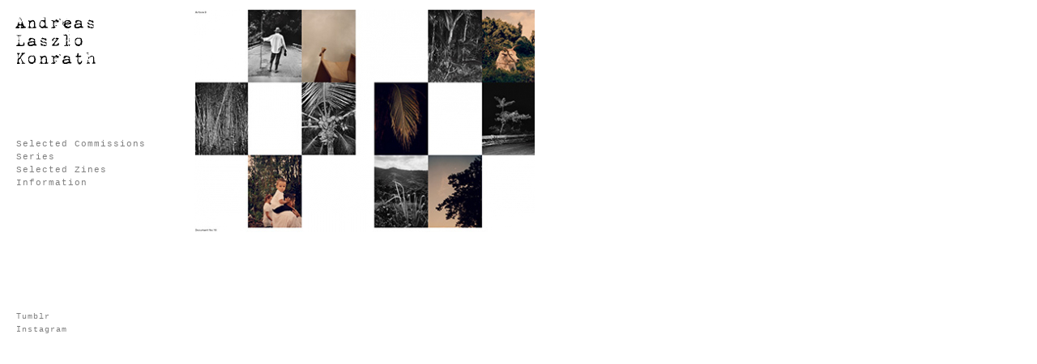

--- FILE ---
content_type: text/html; charset=UTF-8
request_url: https://andreaslaszlokonrath.com/document-journal-20/
body_size: 8646
content:
<!DOCTYPE html>
<html lang="en-US">
<!--<![endif]-->
<head>
  <meta charset="UTF-8" />
  <meta name="viewport" content="width=device-width,initial-scale=1" />
  <title>Andreas Laszlo Konrath</title>

  <link rel="stylesheet" type="text/css" media="all" href="https://andreaslaszlokonrath.com/wp-content/themes/andreaslaszlokonrath/style.css" />

  <!--[if lt IE 9]>
          <script src="https://andreaslaszlokonrath.com/wp-content/themes/andreaslaszlokonrath/script/html5shiv.js"></script>
  <![endif]-->

  <link rel="shortcut icon"  href="https://andreaslaszlokonrath.com/wp-content/themes/andreaslaszlokonrath/favicon.ico" type="image/vnd.microsoft.icon" />	
  <link rel="pingback" href="https://andreaslaszlokonrath.com/xmlrpc.php" />

  <meta name='robots' content='max-image-preview:large' />
<link rel="alternate" title="oEmbed (JSON)" type="application/json+oembed" href="https://andreaslaszlokonrath.com/wp-json/oembed/1.0/embed?url=https%3A%2F%2Fandreaslaszlokonrath.com%2Fdocument-journal-20%2F" />
<link rel="alternate" title="oEmbed (XML)" type="text/xml+oembed" href="https://andreaslaszlokonrath.com/wp-json/oembed/1.0/embed?url=https%3A%2F%2Fandreaslaszlokonrath.com%2Fdocument-journal-20%2F&#038;format=xml" />
<style id='wp-img-auto-sizes-contain-inline-css' type='text/css'>
img:is([sizes=auto i],[sizes^="auto," i]){contain-intrinsic-size:3000px 1500px}
/*# sourceURL=wp-img-auto-sizes-contain-inline-css */
</style>
<style id='wp-emoji-styles-inline-css' type='text/css'>

	img.wp-smiley, img.emoji {
		display: inline !important;
		border: none !important;
		box-shadow: none !important;
		height: 1em !important;
		width: 1em !important;
		margin: 0 0.07em !important;
		vertical-align: -0.1em !important;
		background: none !important;
		padding: 0 !important;
	}
/*# sourceURL=wp-emoji-styles-inline-css */
</style>
<style id='wp-block-library-inline-css' type='text/css'>
:root{--wp-block-synced-color:#7a00df;--wp-block-synced-color--rgb:122,0,223;--wp-bound-block-color:var(--wp-block-synced-color);--wp-editor-canvas-background:#ddd;--wp-admin-theme-color:#007cba;--wp-admin-theme-color--rgb:0,124,186;--wp-admin-theme-color-darker-10:#006ba1;--wp-admin-theme-color-darker-10--rgb:0,107,160.5;--wp-admin-theme-color-darker-20:#005a87;--wp-admin-theme-color-darker-20--rgb:0,90,135;--wp-admin-border-width-focus:2px}@media (min-resolution:192dpi){:root{--wp-admin-border-width-focus:1.5px}}.wp-element-button{cursor:pointer}:root .has-very-light-gray-background-color{background-color:#eee}:root .has-very-dark-gray-background-color{background-color:#313131}:root .has-very-light-gray-color{color:#eee}:root .has-very-dark-gray-color{color:#313131}:root .has-vivid-green-cyan-to-vivid-cyan-blue-gradient-background{background:linear-gradient(135deg,#00d084,#0693e3)}:root .has-purple-crush-gradient-background{background:linear-gradient(135deg,#34e2e4,#4721fb 50%,#ab1dfe)}:root .has-hazy-dawn-gradient-background{background:linear-gradient(135deg,#faaca8,#dad0ec)}:root .has-subdued-olive-gradient-background{background:linear-gradient(135deg,#fafae1,#67a671)}:root .has-atomic-cream-gradient-background{background:linear-gradient(135deg,#fdd79a,#004a59)}:root .has-nightshade-gradient-background{background:linear-gradient(135deg,#330968,#31cdcf)}:root .has-midnight-gradient-background{background:linear-gradient(135deg,#020381,#2874fc)}:root{--wp--preset--font-size--normal:16px;--wp--preset--font-size--huge:42px}.has-regular-font-size{font-size:1em}.has-larger-font-size{font-size:2.625em}.has-normal-font-size{font-size:var(--wp--preset--font-size--normal)}.has-huge-font-size{font-size:var(--wp--preset--font-size--huge)}.has-text-align-center{text-align:center}.has-text-align-left{text-align:left}.has-text-align-right{text-align:right}.has-fit-text{white-space:nowrap!important}#end-resizable-editor-section{display:none}.aligncenter{clear:both}.items-justified-left{justify-content:flex-start}.items-justified-center{justify-content:center}.items-justified-right{justify-content:flex-end}.items-justified-space-between{justify-content:space-between}.screen-reader-text{border:0;clip-path:inset(50%);height:1px;margin:-1px;overflow:hidden;padding:0;position:absolute;width:1px;word-wrap:normal!important}.screen-reader-text:focus{background-color:#ddd;clip-path:none;color:#444;display:block;font-size:1em;height:auto;left:5px;line-height:normal;padding:15px 23px 14px;text-decoration:none;top:5px;width:auto;z-index:100000}html :where(.has-border-color){border-style:solid}html :where([style*=border-top-color]){border-top-style:solid}html :where([style*=border-right-color]){border-right-style:solid}html :where([style*=border-bottom-color]){border-bottom-style:solid}html :where([style*=border-left-color]){border-left-style:solid}html :where([style*=border-width]){border-style:solid}html :where([style*=border-top-width]){border-top-style:solid}html :where([style*=border-right-width]){border-right-style:solid}html :where([style*=border-bottom-width]){border-bottom-style:solid}html :where([style*=border-left-width]){border-left-style:solid}html :where(img[class*=wp-image-]){height:auto;max-width:100%}:where(figure){margin:0 0 1em}html :where(.is-position-sticky){--wp-admin--admin-bar--position-offset:var(--wp-admin--admin-bar--height,0px)}@media screen and (max-width:600px){html :where(.is-position-sticky){--wp-admin--admin-bar--position-offset:0px}}

/*# sourceURL=wp-block-library-inline-css */
</style><style id='global-styles-inline-css' type='text/css'>
:root{--wp--preset--aspect-ratio--square: 1;--wp--preset--aspect-ratio--4-3: 4/3;--wp--preset--aspect-ratio--3-4: 3/4;--wp--preset--aspect-ratio--3-2: 3/2;--wp--preset--aspect-ratio--2-3: 2/3;--wp--preset--aspect-ratio--16-9: 16/9;--wp--preset--aspect-ratio--9-16: 9/16;--wp--preset--color--black: #000000;--wp--preset--color--cyan-bluish-gray: #abb8c3;--wp--preset--color--white: #ffffff;--wp--preset--color--pale-pink: #f78da7;--wp--preset--color--vivid-red: #cf2e2e;--wp--preset--color--luminous-vivid-orange: #ff6900;--wp--preset--color--luminous-vivid-amber: #fcb900;--wp--preset--color--light-green-cyan: #7bdcb5;--wp--preset--color--vivid-green-cyan: #00d084;--wp--preset--color--pale-cyan-blue: #8ed1fc;--wp--preset--color--vivid-cyan-blue: #0693e3;--wp--preset--color--vivid-purple: #9b51e0;--wp--preset--gradient--vivid-cyan-blue-to-vivid-purple: linear-gradient(135deg,rgb(6,147,227) 0%,rgb(155,81,224) 100%);--wp--preset--gradient--light-green-cyan-to-vivid-green-cyan: linear-gradient(135deg,rgb(122,220,180) 0%,rgb(0,208,130) 100%);--wp--preset--gradient--luminous-vivid-amber-to-luminous-vivid-orange: linear-gradient(135deg,rgb(252,185,0) 0%,rgb(255,105,0) 100%);--wp--preset--gradient--luminous-vivid-orange-to-vivid-red: linear-gradient(135deg,rgb(255,105,0) 0%,rgb(207,46,46) 100%);--wp--preset--gradient--very-light-gray-to-cyan-bluish-gray: linear-gradient(135deg,rgb(238,238,238) 0%,rgb(169,184,195) 100%);--wp--preset--gradient--cool-to-warm-spectrum: linear-gradient(135deg,rgb(74,234,220) 0%,rgb(151,120,209) 20%,rgb(207,42,186) 40%,rgb(238,44,130) 60%,rgb(251,105,98) 80%,rgb(254,248,76) 100%);--wp--preset--gradient--blush-light-purple: linear-gradient(135deg,rgb(255,206,236) 0%,rgb(152,150,240) 100%);--wp--preset--gradient--blush-bordeaux: linear-gradient(135deg,rgb(254,205,165) 0%,rgb(254,45,45) 50%,rgb(107,0,62) 100%);--wp--preset--gradient--luminous-dusk: linear-gradient(135deg,rgb(255,203,112) 0%,rgb(199,81,192) 50%,rgb(65,88,208) 100%);--wp--preset--gradient--pale-ocean: linear-gradient(135deg,rgb(255,245,203) 0%,rgb(182,227,212) 50%,rgb(51,167,181) 100%);--wp--preset--gradient--electric-grass: linear-gradient(135deg,rgb(202,248,128) 0%,rgb(113,206,126) 100%);--wp--preset--gradient--midnight: linear-gradient(135deg,rgb(2,3,129) 0%,rgb(40,116,252) 100%);--wp--preset--font-size--small: 13px;--wp--preset--font-size--medium: 20px;--wp--preset--font-size--large: 36px;--wp--preset--font-size--x-large: 42px;--wp--preset--spacing--20: 0.44rem;--wp--preset--spacing--30: 0.67rem;--wp--preset--spacing--40: 1rem;--wp--preset--spacing--50: 1.5rem;--wp--preset--spacing--60: 2.25rem;--wp--preset--spacing--70: 3.38rem;--wp--preset--spacing--80: 5.06rem;--wp--preset--shadow--natural: 6px 6px 9px rgba(0, 0, 0, 0.2);--wp--preset--shadow--deep: 12px 12px 50px rgba(0, 0, 0, 0.4);--wp--preset--shadow--sharp: 6px 6px 0px rgba(0, 0, 0, 0.2);--wp--preset--shadow--outlined: 6px 6px 0px -3px rgb(255, 255, 255), 6px 6px rgb(0, 0, 0);--wp--preset--shadow--crisp: 6px 6px 0px rgb(0, 0, 0);}:where(.is-layout-flex){gap: 0.5em;}:where(.is-layout-grid){gap: 0.5em;}body .is-layout-flex{display: flex;}.is-layout-flex{flex-wrap: wrap;align-items: center;}.is-layout-flex > :is(*, div){margin: 0;}body .is-layout-grid{display: grid;}.is-layout-grid > :is(*, div){margin: 0;}:where(.wp-block-columns.is-layout-flex){gap: 2em;}:where(.wp-block-columns.is-layout-grid){gap: 2em;}:where(.wp-block-post-template.is-layout-flex){gap: 1.25em;}:where(.wp-block-post-template.is-layout-grid){gap: 1.25em;}.has-black-color{color: var(--wp--preset--color--black) !important;}.has-cyan-bluish-gray-color{color: var(--wp--preset--color--cyan-bluish-gray) !important;}.has-white-color{color: var(--wp--preset--color--white) !important;}.has-pale-pink-color{color: var(--wp--preset--color--pale-pink) !important;}.has-vivid-red-color{color: var(--wp--preset--color--vivid-red) !important;}.has-luminous-vivid-orange-color{color: var(--wp--preset--color--luminous-vivid-orange) !important;}.has-luminous-vivid-amber-color{color: var(--wp--preset--color--luminous-vivid-amber) !important;}.has-light-green-cyan-color{color: var(--wp--preset--color--light-green-cyan) !important;}.has-vivid-green-cyan-color{color: var(--wp--preset--color--vivid-green-cyan) !important;}.has-pale-cyan-blue-color{color: var(--wp--preset--color--pale-cyan-blue) !important;}.has-vivid-cyan-blue-color{color: var(--wp--preset--color--vivid-cyan-blue) !important;}.has-vivid-purple-color{color: var(--wp--preset--color--vivid-purple) !important;}.has-black-background-color{background-color: var(--wp--preset--color--black) !important;}.has-cyan-bluish-gray-background-color{background-color: var(--wp--preset--color--cyan-bluish-gray) !important;}.has-white-background-color{background-color: var(--wp--preset--color--white) !important;}.has-pale-pink-background-color{background-color: var(--wp--preset--color--pale-pink) !important;}.has-vivid-red-background-color{background-color: var(--wp--preset--color--vivid-red) !important;}.has-luminous-vivid-orange-background-color{background-color: var(--wp--preset--color--luminous-vivid-orange) !important;}.has-luminous-vivid-amber-background-color{background-color: var(--wp--preset--color--luminous-vivid-amber) !important;}.has-light-green-cyan-background-color{background-color: var(--wp--preset--color--light-green-cyan) !important;}.has-vivid-green-cyan-background-color{background-color: var(--wp--preset--color--vivid-green-cyan) !important;}.has-pale-cyan-blue-background-color{background-color: var(--wp--preset--color--pale-cyan-blue) !important;}.has-vivid-cyan-blue-background-color{background-color: var(--wp--preset--color--vivid-cyan-blue) !important;}.has-vivid-purple-background-color{background-color: var(--wp--preset--color--vivid-purple) !important;}.has-black-border-color{border-color: var(--wp--preset--color--black) !important;}.has-cyan-bluish-gray-border-color{border-color: var(--wp--preset--color--cyan-bluish-gray) !important;}.has-white-border-color{border-color: var(--wp--preset--color--white) !important;}.has-pale-pink-border-color{border-color: var(--wp--preset--color--pale-pink) !important;}.has-vivid-red-border-color{border-color: var(--wp--preset--color--vivid-red) !important;}.has-luminous-vivid-orange-border-color{border-color: var(--wp--preset--color--luminous-vivid-orange) !important;}.has-luminous-vivid-amber-border-color{border-color: var(--wp--preset--color--luminous-vivid-amber) !important;}.has-light-green-cyan-border-color{border-color: var(--wp--preset--color--light-green-cyan) !important;}.has-vivid-green-cyan-border-color{border-color: var(--wp--preset--color--vivid-green-cyan) !important;}.has-pale-cyan-blue-border-color{border-color: var(--wp--preset--color--pale-cyan-blue) !important;}.has-vivid-cyan-blue-border-color{border-color: var(--wp--preset--color--vivid-cyan-blue) !important;}.has-vivid-purple-border-color{border-color: var(--wp--preset--color--vivid-purple) !important;}.has-vivid-cyan-blue-to-vivid-purple-gradient-background{background: var(--wp--preset--gradient--vivid-cyan-blue-to-vivid-purple) !important;}.has-light-green-cyan-to-vivid-green-cyan-gradient-background{background: var(--wp--preset--gradient--light-green-cyan-to-vivid-green-cyan) !important;}.has-luminous-vivid-amber-to-luminous-vivid-orange-gradient-background{background: var(--wp--preset--gradient--luminous-vivid-amber-to-luminous-vivid-orange) !important;}.has-luminous-vivid-orange-to-vivid-red-gradient-background{background: var(--wp--preset--gradient--luminous-vivid-orange-to-vivid-red) !important;}.has-very-light-gray-to-cyan-bluish-gray-gradient-background{background: var(--wp--preset--gradient--very-light-gray-to-cyan-bluish-gray) !important;}.has-cool-to-warm-spectrum-gradient-background{background: var(--wp--preset--gradient--cool-to-warm-spectrum) !important;}.has-blush-light-purple-gradient-background{background: var(--wp--preset--gradient--blush-light-purple) !important;}.has-blush-bordeaux-gradient-background{background: var(--wp--preset--gradient--blush-bordeaux) !important;}.has-luminous-dusk-gradient-background{background: var(--wp--preset--gradient--luminous-dusk) !important;}.has-pale-ocean-gradient-background{background: var(--wp--preset--gradient--pale-ocean) !important;}.has-electric-grass-gradient-background{background: var(--wp--preset--gradient--electric-grass) !important;}.has-midnight-gradient-background{background: var(--wp--preset--gradient--midnight) !important;}.has-small-font-size{font-size: var(--wp--preset--font-size--small) !important;}.has-medium-font-size{font-size: var(--wp--preset--font-size--medium) !important;}.has-large-font-size{font-size: var(--wp--preset--font-size--large) !important;}.has-x-large-font-size{font-size: var(--wp--preset--font-size--x-large) !important;}
/*# sourceURL=global-styles-inline-css */
</style>

<style id='classic-theme-styles-inline-css' type='text/css'>
/*! This file is auto-generated */
.wp-block-button__link{color:#fff;background-color:#32373c;border-radius:9999px;box-shadow:none;text-decoration:none;padding:calc(.667em + 2px) calc(1.333em + 2px);font-size:1.125em}.wp-block-file__button{background:#32373c;color:#fff;text-decoration:none}
/*# sourceURL=/wp-includes/css/classic-themes.min.css */
</style>
<link rel="https://api.w.org/" href="https://andreaslaszlokonrath.com/wp-json/" /><link rel="alternate" title="JSON" type="application/json" href="https://andreaslaszlokonrath.com/wp-json/wp/v2/posts/5904" /><link rel="EditURI" type="application/rsd+xml" title="RSD" href="https://andreaslaszlokonrath.com/xmlrpc.php?rsd" />
<meta name="generator" content="WordPress 6.9" />
<link rel="canonical" href="https://andreaslaszlokonrath.com/document-journal-20/" />
<link rel='shortlink' href='https://andreaslaszlokonrath.com/?p=5904' />
</head>

<body>
    <a id="mobile-logo" href="https://andreaslaszlokonrath.com" >
      <img src="https://andreaslaszlokonrath.com/wp-content/themes/andreaslaszlokonrath/img/andreas_laszlo_konrath_iphone.png"  width="315" height="16" alt="Andreas Laszlo Konrath" />
    </a>
  <nav>
    <a id="logo" href="https://andreaslaszlokonrath.com" >
      <img src="https://andreaslaszlokonrath.com/wp-content/themes/andreaslaszlokonrath/img/andreas_laszlo_konrath.png"  width="100" height="60" alt="Andreas Laszlo Konrath" />
    </a>




  <ul id="menu" class="menu"><li id="menu-item-2986" class="menu-item menu-item-type-taxonomy menu-item-object-category menu-item-has-children menu-item-2986"><a href="https://andreaslaszlokonrath.com/category/selected-commissions/">Selected Commissions</a>
<ul class="sub-menu">
	<li id="menu-item-97" class="menu-item menu-item-type-taxonomy menu-item-object-category menu-item-has-children menu-item-97"><a href="https://andreaslaszlokonrath.com/category/selected-commissions/various-portraits-2007-2022/">Various Portraits, 2007-2022</a>
	<ul class="sub-menu">
		<li id="menu-item-1554" class="menu-item menu-item-type-taxonomy menu-item-object-category menu-item-1554"><a href="https://andreaslaszlokonrath.com/category/selected-commissions/various-portraits-2007-2022/part-1-studio/">Part 1 [Studio, a–z]</a></li>
		<li id="menu-item-1555" class="menu-item menu-item-type-taxonomy menu-item-object-category menu-item-1555"><a href="https://andreaslaszlokonrath.com/category/selected-commissions/various-portraits-2007-2022/part-2-environment/">Part 2 [Location, a–z]</a></li>
	</ul>
</li>
	<li id="menu-item-3270" class="menu-item menu-item-type-taxonomy menu-item-object-category menu-item-3270"><a href="https://andreaslaszlokonrath.com/category/selected-commissions/various-fashion-2013-2015/">Various Fashion, 2013-2015</a></li>
	<li id="menu-item-6227" class="menu-item menu-item-type-taxonomy menu-item-object-category menu-item-has-children menu-item-6227"><a href="https://andreaslaszlokonrath.com/category/selected-commissions/special-projects-2010-2021/">Special Projects, 2010-2021</a>
	<ul class="sub-menu">
		<li id="menu-item-7340" class="menu-item menu-item-type-taxonomy menu-item-object-category menu-item-7340"><a href="https://andreaslaszlokonrath.com/category/selected-commissions/special-projects-2010-2021/document-journal-x-nike-esc-2021/">Document Journal x Nike ESC, 2021</a></li>
		<li id="menu-item-6797" class="menu-item menu-item-type-taxonomy menu-item-object-category menu-item-6797"><a href="https://andreaslaszlokonrath.com/category/selected-commissions/special-projects-2010-2021/new-york-magazine-relationships-2019/">New York Magazine, Relationships, 2019</a></li>
		<li id="menu-item-6798" class="menu-item menu-item-type-taxonomy menu-item-object-category menu-item-6798"><a href="https://andreaslaszlokonrath.com/category/selected-commissions/special-projects-2010-2021/wsj-magazine-innovators-awards-2019/">WSJ. Magazine, Innovators Awards, 2019</a></li>
		<li id="menu-item-6394" class="menu-item menu-item-type-taxonomy menu-item-object-category menu-item-6394"><a href="https://andreaslaszlokonrath.com/category/selected-commissions/special-projects-2010-2021/document-journal-x-saint-laurent-s-s-2019/">Document Journal x Saint Laurent, S/S 2019</a></li>
		<li id="menu-item-6116" class="menu-item menu-item-type-taxonomy menu-item-object-category menu-item-6116"><a href="https://andreaslaszlokonrath.com/category/selected-commissions/w-magazine-pitchfork-music-festival-2017/">W Magazine, Pitchfork Music Festival, 2017</a></li>
		<li id="menu-item-6032" class="menu-item menu-item-type-taxonomy menu-item-object-category menu-item-6032"><a href="https://andreaslaszlokonrath.com/category/selected-commissions/chanel-metiers-dart-2016/">Chanel Métiers d&#8217;Art, 2016</a></li>
		<li id="menu-item-5532" class="menu-item menu-item-type-taxonomy menu-item-object-category menu-item-5532"><a href="https://andreaslaszlokonrath.com/category/selected-commissions/david-zwirner-books-2014-2016/">David Zwirner Books, 2014-2016</a></li>
		<li id="menu-item-7262" class="menu-item menu-item-type-taxonomy menu-item-object-category menu-item-7262"><a href="https://andreaslaszlokonrath.com/category/selected-commissions/special-projects-2010-2021/new-wave-of-boxers-by-mike-tyson-2014/">New Wave of Boxers by Mike Tyson, 2014</a></li>
		<li id="menu-item-3146" class="menu-item menu-item-type-taxonomy menu-item-object-category menu-item-3146"><a href="https://andreaslaszlokonrath.com/category/selected-commissions/toronto-international-film-festival-2012/">Toronto International Film Festival, 2012</a></li>
		<li id="menu-item-104" class="menu-item menu-item-type-taxonomy menu-item-object-category menu-item-104"><a href="https://andreaslaszlokonrath.com/category/selected-commissions/w-magazine-the-family-issue-2010/">W Magazine, The Family Issue, 2010</a></li>
		<li id="menu-item-98" class="menu-item menu-item-type-taxonomy menu-item-object-category menu-item-has-children menu-item-98"><a href="https://andreaslaszlokonrath.com/category/selected-commissions/new-york-magazine-fashion-special-2010/">New York Magazine, Fall Fashion Special, 2010</a>
		<ul class="sub-menu">
			<li id="menu-item-6663" class="menu-item menu-item-type-taxonomy menu-item-object-category menu-item-6663"><a href="https://andreaslaszlokonrath.com/category/selected-commissions/new-york-magazine-fashion-special-2010/part-1-reportage/">Part 1 [Reportage]</a></li>
			<li id="menu-item-6664" class="menu-item menu-item-type-taxonomy menu-item-object-category menu-item-6664"><a href="https://andreaslaszlokonrath.com/category/selected-commissions/new-york-magazine-fashion-special-2010/part-2-portraits/">Part 2 [Portraits]</a></li>
		</ul>
</li>
	</ul>
</li>
	<li id="menu-item-6228" class="menu-item menu-item-type-taxonomy menu-item-object-category menu-item-has-children menu-item-6228"><a href="https://andreaslaszlokonrath.com/category/selected-commissions/commercial-projects-2014-2022/">Commercial Projects, 2014-2022</a>
	<ul class="sub-menu">
		<li id="menu-item-4717" class="menu-item menu-item-type-taxonomy menu-item-object-category menu-item-has-children menu-item-4717"><a href="https://andreaslaszlokonrath.com/category/selected-commissions/rag-bone-2015-2022/">Rag &amp; Bone, 2015-2022</a>
		<ul class="sub-menu">
			<li id="menu-item-7379" class="menu-item menu-item-type-taxonomy menu-item-object-category menu-item-7379"><a href="https://andreaslaszlokonrath.com/category/selected-commissions/rag-bone-2015-2022/s-s-2022/">S/S 2022</a></li>
			<li id="menu-item-7378" class="menu-item menu-item-type-taxonomy menu-item-object-category menu-item-7378"><a href="https://andreaslaszlokonrath.com/category/selected-commissions/rag-bone-2015-2022/forever-new-yorkers-holiday-2020/">Forever New Yorkers, Holiday 2020</a></li>
			<li id="menu-item-4998" class="menu-item menu-item-type-taxonomy menu-item-object-category menu-item-4998"><a href="https://andreaslaszlokonrath.com/category/selected-commissions/rag-bone-2015-2022/the-mens-project-2016/">The Men&#8217;s Project, 2016</a></li>
			<li id="menu-item-4716" class="menu-item menu-item-type-taxonomy menu-item-object-category menu-item-4716"><a href="https://andreaslaszlokonrath.com/category/selected-commissions/rag-bone-2015-2022/fw-2015/">F/W 2015</a></li>
			<li id="menu-item-3621" class="menu-item menu-item-type-taxonomy menu-item-object-category menu-item-3621"><a href="https://andreaslaszlokonrath.com/category/selected-commissions/rag-bone-2015-2022/ss-2015/">S/S 2015</a></li>
		</ul>
</li>
		<li id="menu-item-6244" class="menu-item menu-item-type-taxonomy menu-item-object-category menu-item-6244"><a href="https://andreaslaszlokonrath.com/category/selected-commissions/commercial-projects-2014-2022/duckie-brown-s-s-look-book-2018/">Duckie Brown, S/S Look Book, 2018</a></li>
		<li id="menu-item-6245" class="menu-item menu-item-type-taxonomy menu-item-object-category menu-item-6245"><a href="https://andreaslaszlokonrath.com/category/selected-commissions/commercial-projects-2014-2022/g-star-x-pharrell-williams-2015-2016/">G-Star x Pharrell Williams, 2015-2016</a></li>
		<li id="menu-item-6242" class="menu-item menu-item-type-taxonomy menu-item-object-category menu-item-6242"><a href="https://andreaslaszlokonrath.com/category/selected-commissions/commercial-projects-2014-2022/adidas-originals-x-super-star-2015/">Adidas Originals x Original Superstar, 2015</a></li>
		<li id="menu-item-3530" class="menu-item menu-item-type-taxonomy menu-item-object-category menu-item-3530"><a href="https://andreaslaszlokonrath.com/category/selected-commissions/pierre-balmain-2014-2016/">Pierre Balmain, 2014-2016</a></li>
		<li id="menu-item-81" class="menu-item menu-item-type-taxonomy menu-item-object-category current-post-ancestor current-menu-parent current-post-parent menu-item-81"><a href="https://andreaslaszlokonrath.com/category/tear-sheets-2007-2022/">Tear Sheets, 2007-2022</a></li>
	</ul>
</li>
</ul>
</li>
<li id="menu-item-85" class="menu-item menu-item-type-taxonomy menu-item-object-category menu-item-has-children menu-item-85"><a href="https://andreaslaszlokonrath.com/category/series/">Series</a>
<ul class="sub-menu">
	<li id="menu-item-6666" class="menu-item menu-item-type-taxonomy menu-item-object-category menu-item-6666"><a href="https://andreaslaszlokonrath.com/category/series/tupsu-2011-ongoing/">TUPSU, 2011-Ongoing</a></li>
	<li id="menu-item-3699" class="menu-item menu-item-type-taxonomy menu-item-object-category menu-item-has-children menu-item-3699"><a href="https://andreaslaszlokonrath.com/category/series/anthony-no-name-at-gmail-dot-com-2008-2013/">Anthony No Name At Gmail Dot Com, 2008-2013</a>
	<ul class="sub-menu">
		<li id="menu-item-3703" class="menu-item menu-item-type-taxonomy menu-item-object-category menu-item-3703"><a href="https://andreaslaszlokonrath.com/category/series/anthony-no-name-at-gmail-dot-com-2008-2013/photographs-2008-2013/">Part 1 [Photographs]</a></li>
		<li id="menu-item-3704" class="menu-item menu-item-type-taxonomy menu-item-object-category menu-item-3704"><a href="https://andreaslaszlokonrath.com/category/series/anthony-no-name-at-gmail-dot-com-2008-2013/polaroids-2008-2013/">Part 2 [Polaroids]</a></li>
	</ul>
</li>
	<li id="menu-item-2417" class="menu-item menu-item-type-taxonomy menu-item-object-category menu-item-2417"><a href="https://andreaslaszlokonrath.com/category/series/heavy-days-hypnotic-nights-2010-2012/">Heavy Days &amp; Hypnotic Nights, 2010-2012</a></li>
	<li id="menu-item-96" class="menu-item menu-item-type-taxonomy menu-item-object-category menu-item-96"><a href="https://andreaslaszlokonrath.com/category/series/death-is-the-answer-2011/">Death is the Answer, 2011</a></li>
	<li id="menu-item-94" class="menu-item menu-item-type-taxonomy menu-item-object-category menu-item-94"><a href="https://andreaslaszlokonrath.com/category/series/back-to-mystery-city-2010/">Back to Mystery City, 2010</a></li>
	<li id="menu-item-86" class="menu-item menu-item-type-taxonomy menu-item-object-category menu-item-has-children menu-item-86"><a href="https://andreaslaszlokonrath.com/category/series/early-work-2002-2010/">Early Work, 2002-2010</a>
	<ul class="sub-menu">
		<li id="menu-item-101" class="menu-item menu-item-type-taxonomy menu-item-object-category menu-item-101"><a href="https://andreaslaszlokonrath.com/category/series/early-work-2002-2010/my-generation-2004-2010/">My Generation, 2004-2010</a></li>
		<li id="menu-item-95" class="menu-item menu-item-type-taxonomy menu-item-object-category menu-item-95"><a href="https://andreaslaszlokonrath.com/category/series/early-work-2002-2010/come-friendly-bombs-2009/">Come Friendly Bombs, 2009</a></li>
		<li id="menu-item-100" class="menu-item menu-item-type-taxonomy menu-item-object-category menu-item-100"><a href="https://andreaslaszlokonrath.com/category/series/early-work-2002-2010/joe-2005-2008/">Joe, 2005-2008</a></li>
		<li id="menu-item-91" class="menu-item menu-item-type-taxonomy menu-item-object-category menu-item-91"><a href="https://andreaslaszlokonrath.com/category/series/early-work-2002-2010/made-in-brooklyn-2007/">Made in Brooklyn, 2007</a></li>
		<li id="menu-item-99" class="menu-item menu-item-type-taxonomy menu-item-object-category menu-item-99"><a href="https://andreaslaszlokonrath.com/category/series/early-work-2002-2010/if-the-kids-are-united-2004-2007/">If the Kids are United, 2004-2007</a></li>
		<li id="menu-item-90" class="menu-item menu-item-type-taxonomy menu-item-object-category menu-item-90"><a href="https://andreaslaszlokonrath.com/category/series/early-work-2002-2010/james-2002-2003/">James, 2002-2003</a></li>
	</ul>
</li>
</ul>
</li>
<li id="menu-item-105" class="menu-item menu-item-type-taxonomy menu-item-object-category menu-item-has-children menu-item-105"><a href="https://andreaslaszlokonrath.com/category/selected-zines/">Selected Zines</a>
<ul class="sub-menu">
	<li id="menu-item-5482" class="menu-item menu-item-type-taxonomy menu-item-object-category menu-item-5482"><a href="https://andreaslaszlokonrath.com/category/selected-zines/names-that-have-returned-2016/">Names That Have Returned, 2016</a></li>
	<li id="menu-item-5423" class="menu-item menu-item-type-taxonomy menu-item-object-category menu-item-5423"><a href="https://andreaslaszlokonrath.com/category/selected-zines/iii-primes-2016/">III Primes, 2016</a></li>
	<li id="menu-item-4321" class="menu-item menu-item-type-taxonomy menu-item-object-category menu-item-4321"><a href="https://andreaslaszlokonrath.com/category/selected-zines/anthony-no-name-at-gmail-dot-com-2014-zine/">Anthony No Name At Gmail Dot Com, 2014</a></li>
	<li id="menu-item-4319" class="menu-item menu-item-type-taxonomy menu-item-object-category menu-item-4319"><a href="https://andreaslaszlokonrath.com/category/selected-zines/the-following-is-for-reference-only-2013/">The Following is for Reference Only, 2013</a></li>
	<li id="menu-item-4323" class="menu-item menu-item-type-taxonomy menu-item-object-category menu-item-4323"><a href="https://andreaslaszlokonrath.com/category/selected-zines/graceland-2013/">Graceland, 2013</a></li>
	<li id="menu-item-4324" class="menu-item menu-item-type-taxonomy menu-item-object-category menu-item-4324"><a href="https://andreaslaszlokonrath.com/category/selected-zines/if-the-kids-are-united-2012-zine/">If the Kids are United, 2012</a></li>
	<li id="menu-item-106" class="menu-item menu-item-type-taxonomy menu-item-object-category menu-item-106"><a href="https://andreaslaszlokonrath.com/category/selected-zines/back-to-mystery-city-2011-zine/">Back to Mystery City, 2011</a></li>
	<li id="menu-item-111" class="menu-item menu-item-type-taxonomy menu-item-object-category menu-item-111"><a href="https://andreaslaszlokonrath.com/category/selected-zines/frank-muses-volume-1-2011/">Frank &#8211; Muses Volume 1, 2011</a></li>
	<li id="menu-item-113" class="menu-item menu-item-type-taxonomy menu-item-object-category menu-item-113"><a href="https://andreaslaszlokonrath.com/category/selected-zines/so-alone-i-keep-the-wolves-at-bay-2010/">So Alone I Keep the Wolves at Bay, 2010</a></li>
	<li id="menu-item-109" class="menu-item menu-item-type-taxonomy menu-item-object-category menu-item-109"><a href="https://andreaslaszlokonrath.com/category/selected-zines/a-lady-and-her-barber-2009/">A Lady and Her Barber, 2009</a></li>
	<li id="menu-item-112" class="menu-item menu-item-type-taxonomy menu-item-object-category menu-item-112"><a href="https://andreaslaszlokonrath.com/category/selected-zines/my-generation-2009-zine/">My Generation, 2009</a></li>
	<li id="menu-item-110" class="menu-item menu-item-type-taxonomy menu-item-object-category menu-item-110"><a href="https://andreaslaszlokonrath.com/category/selected-zines/made-in-brooklyn-2009-zine/">Made in Brooklyn, 2009</a></li>
	<li id="menu-item-107" class="menu-item menu-item-type-taxonomy menu-item-object-category menu-item-107"><a href="https://andreaslaszlokonrath.com/category/selected-zines/j-o-e-2009/">J.O.E., 2009</a></li>
</ul>
</li>
<li id="menu-item-77" class="menu-item menu-item-type-post_type menu-item-object-page menu-item-has-children menu-item-77"><a href="https://andreaslaszlokonrath.com/biography/">Information</a>
<ul class="sub-menu">
	<li id="menu-item-73" class="menu-item menu-item-type-post_type menu-item-object-page menu-item-73"><a href="https://andreaslaszlokonrath.com/curriculum-vitae/">Curriculum Vitae</a></li>
	<li id="menu-item-75" class="menu-item menu-item-type-post_type menu-item-object-page menu-item-75"><a href="https://andreaslaszlokonrath.com/biography/">Biography</a></li>
	<li id="menu-item-5938" class="menu-item menu-item-type-post_type menu-item-object-page menu-item-5938"><a href="https://andreaslaszlokonrath.com/artist-statement/">Artist Statement</a></li>
	<li id="menu-item-74" class="menu-item menu-item-type-post_type menu-item-object-page menu-item-74"><a href="https://andreaslaszlokonrath.com/contact/">Contact</a></li>
</ul>
</li>
</ul>
  <ul id="social-networks" class="menu"><li id="menu-item-4772" class="menu-item menu-item-type-custom menu-item-object-custom menu-item-4772"><a target="_blank" href="http://andreaslaszlokonrath.tumblr.com/">Tumblr</a></li>
<li id="menu-item-6231" class="menu-item menu-item-type-custom menu-item-object-custom menu-item-6231"><a target="_blank" href="https://www.instagram.com/andreaslaszlokonrath/">Instagram</a></li>
</ul>
    
   
  </nav><section class="page">
            
        <img class="left" src="https://andreaslaszlokonrath.com/wp-content/themes/andreaslaszlokonrath/timthumb/timthumb.php?w=420&q=100&src=https://andreaslaszlokonrath.com/wp-content/uploads/2017/07/DOC10_KLAUS_BIESENBACH-3.jpg" width="420" height="auto" />
                  
            
    </section>


            <script type="text/javascript" src="https://andreaslaszlokonrath.com/wp-content/themes/andreaslaszlokonrath/script/jquery.js"></script>
            <script type="text/javascript" src="https://andreaslaszlokonrath.com/wp-content/themes/andreaslaszlokonrath/script/functions.js"></script>
            <script type="speculationrules">
{"prefetch":[{"source":"document","where":{"and":[{"href_matches":"/*"},{"not":{"href_matches":["/wp-*.php","/wp-admin/*","/wp-content/uploads/*","/wp-content/*","/wp-content/plugins/*","/wp-content/themes/andreaslaszlokonrath/*","/*\\?(.+)"]}},{"not":{"selector_matches":"a[rel~=\"nofollow\"]"}},{"not":{"selector_matches":".no-prefetch, .no-prefetch a"}}]},"eagerness":"conservative"}]}
</script>
<script id="wp-emoji-settings" type="application/json">
{"baseUrl":"https://s.w.org/images/core/emoji/17.0.2/72x72/","ext":".png","svgUrl":"https://s.w.org/images/core/emoji/17.0.2/svg/","svgExt":".svg","source":{"concatemoji":"https://andreaslaszlokonrath.com/wp-includes/js/wp-emoji-release.min.js?ver=6.9"}}
</script>
<script type="module">
/* <![CDATA[ */
/*! This file is auto-generated */
const a=JSON.parse(document.getElementById("wp-emoji-settings").textContent),o=(window._wpemojiSettings=a,"wpEmojiSettingsSupports"),s=["flag","emoji"];function i(e){try{var t={supportTests:e,timestamp:(new Date).valueOf()};sessionStorage.setItem(o,JSON.stringify(t))}catch(e){}}function c(e,t,n){e.clearRect(0,0,e.canvas.width,e.canvas.height),e.fillText(t,0,0);t=new Uint32Array(e.getImageData(0,0,e.canvas.width,e.canvas.height).data);e.clearRect(0,0,e.canvas.width,e.canvas.height),e.fillText(n,0,0);const a=new Uint32Array(e.getImageData(0,0,e.canvas.width,e.canvas.height).data);return t.every((e,t)=>e===a[t])}function p(e,t){e.clearRect(0,0,e.canvas.width,e.canvas.height),e.fillText(t,0,0);var n=e.getImageData(16,16,1,1);for(let e=0;e<n.data.length;e++)if(0!==n.data[e])return!1;return!0}function u(e,t,n,a){switch(t){case"flag":return n(e,"\ud83c\udff3\ufe0f\u200d\u26a7\ufe0f","\ud83c\udff3\ufe0f\u200b\u26a7\ufe0f")?!1:!n(e,"\ud83c\udde8\ud83c\uddf6","\ud83c\udde8\u200b\ud83c\uddf6")&&!n(e,"\ud83c\udff4\udb40\udc67\udb40\udc62\udb40\udc65\udb40\udc6e\udb40\udc67\udb40\udc7f","\ud83c\udff4\u200b\udb40\udc67\u200b\udb40\udc62\u200b\udb40\udc65\u200b\udb40\udc6e\u200b\udb40\udc67\u200b\udb40\udc7f");case"emoji":return!a(e,"\ud83e\u1fac8")}return!1}function f(e,t,n,a){let r;const o=(r="undefined"!=typeof WorkerGlobalScope&&self instanceof WorkerGlobalScope?new OffscreenCanvas(300,150):document.createElement("canvas")).getContext("2d",{willReadFrequently:!0}),s=(o.textBaseline="top",o.font="600 32px Arial",{});return e.forEach(e=>{s[e]=t(o,e,n,a)}),s}function r(e){var t=document.createElement("script");t.src=e,t.defer=!0,document.head.appendChild(t)}a.supports={everything:!0,everythingExceptFlag:!0},new Promise(t=>{let n=function(){try{var e=JSON.parse(sessionStorage.getItem(o));if("object"==typeof e&&"number"==typeof e.timestamp&&(new Date).valueOf()<e.timestamp+604800&&"object"==typeof e.supportTests)return e.supportTests}catch(e){}return null}();if(!n){if("undefined"!=typeof Worker&&"undefined"!=typeof OffscreenCanvas&&"undefined"!=typeof URL&&URL.createObjectURL&&"undefined"!=typeof Blob)try{var e="postMessage("+f.toString()+"("+[JSON.stringify(s),u.toString(),c.toString(),p.toString()].join(",")+"));",a=new Blob([e],{type:"text/javascript"});const r=new Worker(URL.createObjectURL(a),{name:"wpTestEmojiSupports"});return void(r.onmessage=e=>{i(n=e.data),r.terminate(),t(n)})}catch(e){}i(n=f(s,u,c,p))}t(n)}).then(e=>{for(const n in e)a.supports[n]=e[n],a.supports.everything=a.supports.everything&&a.supports[n],"flag"!==n&&(a.supports.everythingExceptFlag=a.supports.everythingExceptFlag&&a.supports[n]);var t;a.supports.everythingExceptFlag=a.supports.everythingExceptFlag&&!a.supports.flag,a.supports.everything||((t=a.source||{}).concatemoji?r(t.concatemoji):t.wpemoji&&t.twemoji&&(r(t.twemoji),r(t.wpemoji)))});
//# sourceURL=https://andreaslaszlokonrath.com/wp-includes/js/wp-emoji-loader.min.js
/* ]]> */
</script>
    </body>
</html>


--- FILE ---
content_type: text/css
request_url: https://andreaslaszlokonrath.com/wp-content/themes/andreaslaszlokonrath/style.css
body_size: 16462
content:
/*
Theme Name: Andreas Laszlo Konrath
Author: Andrew Wren / Stefan Ghilan
Version: 1
*/



article, aside, details, figcaption, figure, footer, header, hgroup, nav, section { display: block; }
audio, canvas, video { display: inline-block; *display: inline; *zoom: 1; }
audio:not([controls]) { display: none; }
[hidden] { display: none; }


/* =============================================================================
   Base
   ========================================================================== */

/*
 * 1. Correct text resizing oddly in IE6/7 when body font-size is set using em units
 * 2. Prevent iOS text size adjust on device orientation change, without disabling user zoom: h5bp.com/g
 */

html { font-size: 100%; -webkit-text-size-adjust: 100%; -ms-text-size-adjust: 100%; }

html, button, input, select, textarea { font-family: sans-serif; color: #222; }

body { margin: 0; font-size: 1em; line-height: 1.4; }

/*
 * Remove text-shadow in selection highlight: h5bp.com/i
 * These selection declarations have to be separate
 * Also: hot pink! (or customize the background color to match your design)
 */

::-moz-selection { background: #DDD; color: #fff; text-shadow: none; }
::selection { background: #DDD; color: #fff; text-shadow: none; }


/* =============================================================================
   Links
   ========================================================================== */

a { color: #808080; text-decoration: none; }
a:hover { color: #222; }
a:focus { outline: thin dotted; }

/* Improve readability when focused and hovered in all browsers: h5bp.com/h */
a:hover, a:active { outline: 0; }


/* =============================================================================
   Typography
   ========================================================================== */

abbr[title] { border-bottom: 1px dotted; }

b, strong { font-weight: bold; }

blockquote { margin: 1em 40px; }

dfn { font-style: italic; }

hr { display: block; height: 1px; border: 0; border-top: 1px solid #ccc; margin: 1em 0; padding: 0; }

ins { background: #ff9; color: #000; text-decoration: none; }

mark { background: #ff0; color: #000; font-style: italic; font-weight: bold; }

/* Redeclare monospace font family: h5bp.com/j */
pre, code, kbd, samp { font-family: monospace, serif; _font-family: 'courier new', monospace; font-size: 1em; }

/* Improve readability of pre-formatted text in all browsers */
pre { white-space: pre; white-space: pre-wrap; word-wrap: break-word; }

q { quotes: none; }
q:before, q:after { content: ""; content: none; }

small { font-size: 85%; }

/* Position subscript and superscript content without affecting line-height: h5bp.com/k */
sub, sup { font-size: 75%; line-height: 0; position: relative; vertical-align: baseline; }
sup { top: -0.5em; }
sub { bottom: -0.25em; }


/* =============================================================================
   Lists
   ========================================================================== */

ul, ol { margin: 1em 0; padding: 0 0 0 40px; }
dd { margin: 0 0 0 40px; }
nav ul, nav ol { list-style: none; list-style-image: none; margin: 0; padding: 0; }


/* =============================================================================
   Embedded content
   ========================================================================== */

/*
 * 1. Improve image quality when scaled in IE7: h5bp.com/d
 * 2. Remove the gap between images and borders on image containers: h5bp.com/i/440
 */

img { border: 0; -ms-interpolation-mode: bicubic; vertical-align: middle; }

/*
 * Correct overflow not hidden in IE9
 */

svg:not(:root) { overflow: hidden; }


/* =============================================================================
   Figures
   ========================================================================== */

figure { margin: 0; }


/* =============================================================================
   Forms
   ========================================================================== */

form { margin: 0; }
fieldset { border: 0; margin: 0; padding: 0; }

/* Indicate that 'label' will shift focus to the associated form element */
label { cursor: pointer; }

/*
 * 1. Correct color not inheriting in IE6/7/8/9
 * 2. Correct alignment displayed oddly in IE6/7
 */

legend { border: 0; *margin-left: -7px; padding: 0; white-space: normal; }

/*
 * 1. Correct font-size not inheriting in all browsers
 * 2. Remove margins in FF3/4 S5 Chrome
 * 3. Define consistent vertical alignment display in all browsers
 */

button, input, select, textarea { font-size: 100%; margin: 0; vertical-align: baseline; *vertical-align: middle; }

/*
 * 1. Define line-height as normal to match FF3/4 (set using !important in the UA stylesheet)
 */

button, input { line-height: normal; }

/*
 * 1. Display hand cursor for clickable form elements
 * 2. Allow styling of clickable form elements in iOS
 * 3. Correct inner spacing displayed oddly in IE7 (doesn't effect IE6)
 */

button, input[type="button"], input[type="reset"], input[type="submit"] { cursor: pointer; -webkit-appearance: button; *overflow: visible; }

/*
 * Re-set default cursor for disabled elements
 */

button[disabled], input[disabled] { cursor: default; }

/*
 * Consistent box sizing and appearance
 */

input[type="checkbox"], input[type="radio"] { box-sizing: border-box; padding: 0; *width: 13px; *height: 13px; }
input[type="search"] { -webkit-appearance: textfield; -moz-box-sizing: content-box; -webkit-box-sizing: content-box; box-sizing: content-box; }
input[type="search"]::-webkit-search-decoration, input[type="search"]::-webkit-search-cancel-button { -webkit-appearance: none; }

/*
 * Remove inner padding and border in FF3/4: h5bp.com/l
 */

button::-moz-focus-inner, input::-moz-focus-inner { border: 0; padding: 0; }

/*
 * 1. Remove default vertical scrollbar in IE6/7/8/9
 * 2. Allow only vertical resizing
 */

textarea { overflow: auto; vertical-align: top; resize: vertical; }

/* Colors for form validity */
input:valid, textarea:valid {  }
input:invalid, textarea:invalid { background-color: #f0dddd; }


/* =============================================================================
   Tables
   ========================================================================== */

table { border-collapse: collapse; border-spacing: 0; }
td { vertical-align: top; }


/* =============================================================================
   Chrome Frame Prompt
   ========================================================================== */

.chromeframe { margin: 0.2em 0; background: #ccc; color: black; padding: 0.2em 0; }


/* ==|== primary styles =====================================================
   Author:
   ========================================================================== */


/* ==|== media queries ======================================================
   EXAMPLE Media Query for Responsive Design.
   This example overrides the primary ('mobile first') styles
   Modify as content requires.
   ========================================================================== */

@media only screen and (min-width: 35em) {
  /* Style adjustments for viewports that meet the condition */
}



/* ==|== non-semantic helper classes ========================================
   Please define your styles before this section.
   ========================================================================== */

/* For image replacement */
.ir { display: block; border: 0; text-indent: -999em; overflow: hidden; background-color: transparent; background-repeat: no-repeat; text-align: left; direction: ltr; *line-height: 0; }
.ir br { display: none; }

/* Hide from both screenreaders and browsers: h5bp.com/u */
.hidden { display: none !important; visibility: hidden; }

/* Hide only visually, but have it available for screenreaders: h5bp.com/v */
.visuallyhidden { border: 0; clip: rect(0 0 0 0); height: 1px; margin: -1px; overflow: hidden; padding: 0; position: absolute; width: 1px; }

/* Extends the .visuallyhidden class to allow the element to be focusable when navigated to via the keyboard: h5bp.com/p */
.visuallyhidden.focusable:active, .visuallyhidden.focusable:focus { clip: auto; height: auto; margin: 0; overflow: visible; position: static; width: auto; }

/* Hide visually and from screenreaders, but maintain layout */
.invisible { visibility: hidden; }

/* Contain floats: h5bp.com/q */
.clearfix:before, .clearfix:after { content: ""; display: table; }
.clearfix:after { clear: both; }
.clearfix { *zoom: 1; }



/* ==|== print styles =======================================================
   Print styles.
   Inlined to avoid required HTTP connection: h5bp.com/r
   ========================================================================== */

@media print {
  * { background: transparent !important; color: black !important; box-shadow:none !important; text-shadow: none !important; filter:none !important; -ms-filter: none !important; } /* Black prints faster: h5bp.com/s */
  a, a:visited { text-decoration: underline; }
  a[href]:after { content: " (" attr(href) ")"; }
  abbr[title]:after { content: " (" attr(title) ")"; }
  .ir a:after, a[href^="javascript:"]:after, a[href^="#"]:after { content: ""; }  /* Don't show links for images, or javascript/internal links */
  pre, blockquote { border: 1px solid #999; page-break-inside: avoid; }
  thead { display: table-header-group; } /* h5bp.com/t */
  tr, img { page-break-inside: avoid; }
  img { max-width: 100% !important; }
  @page { margin: 0.5cm; }
  p, h2, h3 { orphans: 3; widows: 3; }
  h2, h3 { page-break-after: avoid; }
}

html{
    height: 100%;
    margin: 0;
    padding: 0;
}

body{
	width: 100%;
    background: #fff;
    padding: 0;
    font-family: "Courier New", Courier, "Lucida Sans Typewriter", "Lucida Typewriter", monospace;
    height: 100%;
    letter-spacing: 1px;
}



#logo{
    margin-left: -2px;
    display: block;
    margin: 0 0 90px -2px;
    padding: 20px 0 0;
}

#mobile-logo{
    display: none;
   
}

nav{
    position: fixed;
    top: 0;
    left: 0;
    width: 190px;
    padding: 0 0px 0 20px;
    min-height: 100%;
}


#social-networks{
    position: static;
    bottom: 250px;
}
#menu{
    padding-bottom: 150px;
}

#menu ul ul{
    padding-left: 15px;
}

#menu > li > ul{
    padding-bottom: 16px;
}

nav li{
    font-size: 11px;
    line-height: 16px;
}

nav li a{
    color: #808080;
    text-decoration: none;
}

nav li a:hover{
    color: #000; 
}

nav li.current-menu-item > a,
nav li.current-menu-parent > a,
nav li.current-menu-ancestor > a{
    color: #000;
}

nav #social-networks li{
    font-size: 10px;
}


section{
    padding-left: 240px;
}

section.full{
    height: 100%;
}


.homepage{
    height: 100%;
    position: relative;
}

.homepage .image-container{
    /*padding: 20px 20px 20px 0;*/
    position: absolute;
    left: 0;
    right: 20px;
    top: 20px;
    bottom: 150px;
/*    background: url('img/block_loader.gif') no-repeat left center;*/
}
.homepage h3 a{
    color: #000;
}
.image-container img{
    max-width: 100%;
    max-height: 100%;
    height: 100%;
    width: auto;
    display: none;
}

.homepage .navigation{
    position: absolute;
    bottom: 82px;
    height: 50px;
/*    bottom: 82px;*/
    
}

.video-container{
    margin-top: 20px;
}

.homepage  .video-nav{
    margin-top: 20px;
    position: static;
}

.index .homepage .navigation p{
    display: none;
}

.homepage h3,
.homepage p,
.navigation h3,
.navigation p{
    margin: 0;
    color: #000;
    font-size: 11px;
    line-height: 16px;
    font-weight: normal;
}

.homepage span{
    margin-right: 20px;
    cursor: pointer;
    -webkit-touch-callout: none;
    -webkit-user-select: none;
    -khtml-user-select: none;
    -moz-user-select: none;
    -ms-user-select: none;
    user-select: none;
}
    
.homepage .number span:hover{
    color: #000;
}

.homepage span:hover{
    color: #808080;
}
.homepage p.number span{
    margin: 0 7px;
    cursor: text;
}

#next,
#prev{
    color: #808080;
}

#next:hover,
#prev:hover{
    color: #000;
}
/*#next, #prev{
    display: block;
    float: left;
}*/




section.page{
    line-height: 20px;
    font-size: 13px;
    width: 560px;
    padding-bottom: 100px;
    padding-top: 12px;
}


h3.underline{
    border-bottom: 1px solid #000;
    font-size: 13px;
    line-height: 20px;
    font-weight: normal;
    margin: 6px 0 0;
    padding: 0 0 2px;
}

section.page p{
    margin-top: 7px;
    margin-bottom: 18px;
}



section.category{
    padding-top: 20px
}




.polaroids{
    width: 345px;
    height: 550px;
    float: left;
    margin-right: 50px;

}
.polaroids h5{
    font-size: 11px;
    line-height: 18px;
    font-weight: normal;
    text-align: center;
    margin: 5px 0 0;

}

.zines{
    width: 420px;
    height: 280px;
    margin: 0 50px 50px 0;
}

.editorials{
    height: 390px;
    width: auto;
    text-align: center;
}

.editorials img{
    border: 1px solid #000;
}

.social-feed{
    width: 100%;
    max-width: 700px;
    text-align: center;
    margin-bottom: 50px;
}

#tumblr_follow{
    position: fixed;
    right: 20px;
    top: 20px;
}
#tumblr_follow:hover{
    opacity: 0.8;
}
.social-feed img{
    width: 100%;
    height: auto;
    margin-bottom: 20px;

}
.social-feed a{
    color: #808080;
}
.social-feed a:hover{
    color: #000;
}
.social-feed div,
.social-feed p,
.social-feed h1,
.social-feed h2,
.social-feed h3,
.social-feed h4,
.social-feed h5,
.social-feed h6{
    font-size: 11px;
    font-family: "Courier New", Courier, monospace;
    padding: 0 20%;
}
/* MENU */

li ul{
    display: none;
}

li.current-menu-item > ul,
li.current-menu-ancestor > ul{
    display: block;
}


p.sign {
    position: fixed;
    background: white;
    bottom: 50px;
    left: 240px;
    right: 0;
    color: black;
    margin: 0;
    font-size: 11px;
}

p.sign a{
    color: #808080;
}
p.sign a:hover{
    color: #000;
}

#loaded-content{
    display: none;
}
.more-posts,
.more-feed{
    padding-left: 240px;
}

@media (max-width: 767px){
    .more-posts {
        padding: 0;
        text-align: center;
    }
    #logo{
        display: none;
    }

    #mobile-logo{
        display: block;
        text-align: center;
        padding: 10px 5% 20px;
        background: white;
        z-index: 999;
    }
    #mobile-logo img{
        max-width: 100%;
        height: auto;
    }
    nav{
        display: none;
        position: relative;
        top: auto;
        padding:0;
        width: 100%;
        min-height: 0;
        left: auto;
        text-align: center;
        overflow: hidden;
    }
    nav li {
    font-size: 12px;
    line-height: 20px;
    }
    section{
        padding: 0;
        height: 100%;
        width: 100%;
    }

    section.full{
        position: absolute;
        top: 50px;
        height: auto;
        bottom: 0;
        left: 0;
        right: 0;
    }
    .homepage .navigation{
        position: absolute;
        bottom: 5px;
        width: 100%;
        height: auto;
        text-align: center;
    }
    .homepage .navigation p.number{
        display: none;
    }
    .homepage .navigation p span{
        margin: 0 15px;
    }
    .homepage .image-container{
        left: 10px;
        right: 10px;
        top: 0px;
        bottom: 50px;
        text-align: center;
    }
    .image-container img{
        position: static;
    }
    #menu{
        position: relative;
        padding-bottom: 20px;
        width: 100%;
    }
    #social-networks{
        position: relative;
        bottom: 0;
    }

    section.page{
        height: auto;
        width: auto;
        padding: 10px 30px 40px;
    }

    section.category{
        text-align:center;
        padding-top: 0;
    }

    .polaroids{
        float: none;
        display: inline-block;
        margin: 10px 25px;
        height:auto;
    }

    p.sign{
        position: static;
        top: auto;
        bottom: auto;
        right: auto;
        padding-top: 20px;
    }

    #tumblr_follow{
        top: 50px;
    }

    .video-container{
        margin: 0;
    }

    .video-container iframe,
    .page iframe{
        padding-top: 10px;
        margin: 0 auto;
        display: block;
    }
    div.navigation{
        text-align: center;
    }
}
    

@media (max-width:430px){
    .polaroids{
        width: auto;
    }
    .polaroids img{
        max-width: 100%;
        max-height: 100%;
        height: auto;
        width: auto;
    }

}